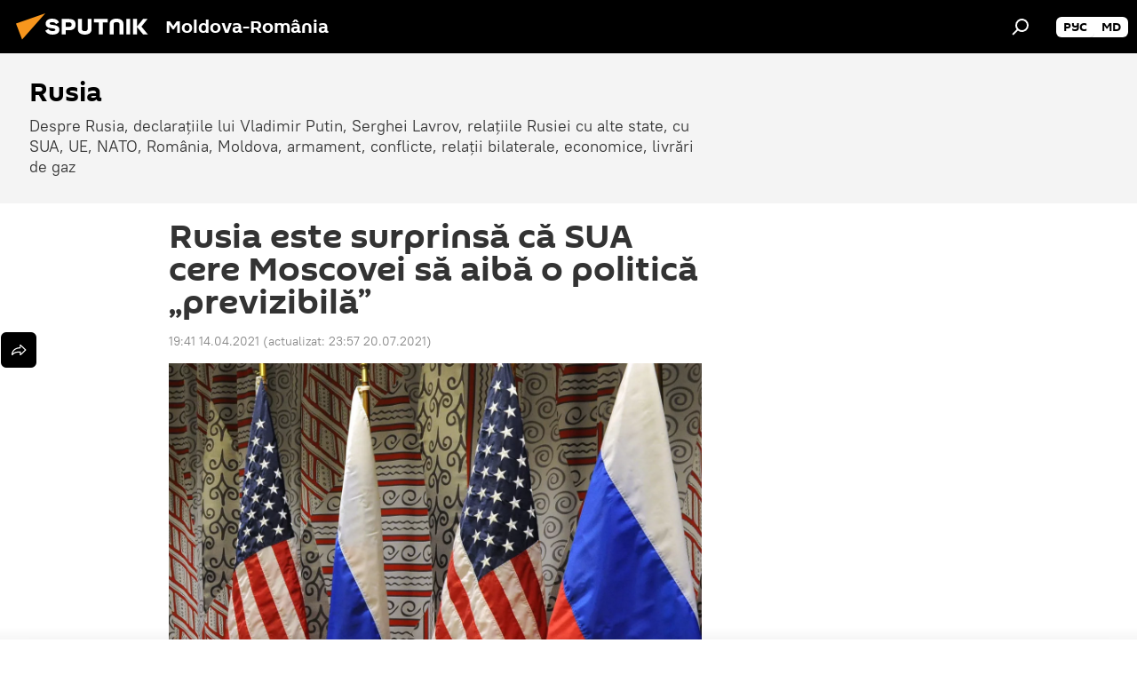

--- FILE ---
content_type: text/html; charset=utf-8
request_url: https://ro.sputniknews.com/20210414/Rusia-este-surprinsa-ca-SUA-cere-Moscovei-sa-aiba-o-politica-previzibila-34381896.html
body_size: 21367
content:
<!DOCTYPE html><html lang="ro" data-lang="ron" data-charset="" dir="ltr"><head prefix="og: http://ogp.me/ns# fb: http://ogp.me/ns/fb# article: http://ogp.me/ns/article#"><title>Rusia este surprinsă că SUA cere Moscovei să aibă o politică „previzibilă” - 14.04.2021, Sputnik Moldova-România</title><meta name="description" content="Moscova a salutat intenţia Washingtonului de a construi relații „stabile”, dar i-a atras atenţia să nu ceară „predictibilitate nici Rusiei, nici oricărei alte... 14.04.2021, Sputnik Moldova-România"><meta name="keywords" content="sua"><meta http-equiv="X-UA-Compatible" content="IE=edge,chrome=1"><meta http-equiv="Content-Type" content="text/html; charset=utf-8"><meta name="robots" content="index, follow, max-image-preview:large"><meta name="viewport" content="width=device-width, initial-scale=1.0, maximum-scale=1.0, user-scalable=yes"><meta name="HandheldFriendly" content="true"><meta name="MobileOptimzied" content="width"><meta name="referrer" content="always"><meta name="format-detection" content="telephone=no"><meta name="format-detection" content="address=no"><link rel="alternate" type="application/rss+xml" href="https://ro.sputniknews.com/export/rss2/archive/index.xml"><link rel="canonical" href="https://ro.sputniknews.com/20210414/Rusia-este-surprinsa-ca-SUA-cere-Moscovei-sa-aiba-o-politica-previzibila-34381896.html"><link rel="preload" as="image" href="https://cdnn1.img.md.sputniknews.com/img/2765/95/27659540_0:111:1403:900_1920x0_80_0_0_db655add5105f3017f29c2ac1356469b.jpg.webp" imagesrcset="https://cdnn1.img.md.sputniknews.com/img/2765/95/27659540_0:111:1403:900_640x0_80_0_0_00a994a5f62cb10ff8e5e230f29ea557.jpg.webp 640w,https://cdnn1.img.md.sputniknews.com/img/2765/95/27659540_0:111:1403:900_1280x0_80_0_0_2815a035c4e4ba307332ec5002bf2bcb.jpg.webp 1280w,https://cdnn1.img.md.sputniknews.com/img/2765/95/27659540_0:111:1403:900_1920x0_80_0_0_db655add5105f3017f29c2ac1356469b.jpg.webp 1920w"><link rel="preconnect" href="https://cdnn1.img.md.sputniknews.com/images/"><link rel="dns-prefetch" href="https://cdnn1.img.md.sputniknews.com/images/"><link rel="alternate" hreflang="ro" href="https://ro.sputniknews.com/20210414/Rusia-este-surprinsa-ca-SUA-cere-Moscovei-sa-aiba-o-politica-previzibila-34381896.html"><link rel="alternate" hreflang="x-default" href="https://ro.sputniknews.com/20210414/Rusia-este-surprinsa-ca-SUA-cere-Moscovei-sa-aiba-o-politica-previzibila-34381896.html"><link rel="apple-touch-icon" sizes="57x57" href="https://cdnn1.img.md.sputniknews.com/i/favicon/favicon-57x57.png"><link rel="apple-touch-icon" sizes="60x60" href="https://cdnn1.img.md.sputniknews.com/i/favicon/favicon-60x60.png"><link rel="apple-touch-icon" sizes="72x72" href="https://cdnn1.img.md.sputniknews.com/i/favicon/favicon-72x72.png"><link rel="apple-touch-icon" sizes="76x76" href="https://cdnn1.img.md.sputniknews.com/i/favicon/favicon-76x76.png"><link rel="apple-touch-icon" sizes="114x114" href="https://cdnn1.img.md.sputniknews.com/i/favicon/favicon-114x114.png"><link rel="apple-touch-icon" sizes="120x120" href="https://cdnn1.img.md.sputniknews.com/i/favicon/favicon-120x120.png"><link rel="apple-touch-icon" sizes="144x144" href="https://cdnn1.img.md.sputniknews.com/i/favicon/favicon-144x144.png"><link rel="apple-touch-icon" sizes="152x152" href="https://cdnn1.img.md.sputniknews.com/i/favicon/favicon-152x152.png"><link rel="apple-touch-icon" sizes="180x180" href="https://cdnn1.img.md.sputniknews.com/i/favicon/favicon-180x180.png"><link rel="icon" type="image/png" sizes="192x192" href="https://cdnn1.img.md.sputniknews.com/i/favicon/favicon-192x192.png"><link rel="icon" type="image/png" sizes="32x32" href="https://cdnn1.img.md.sputniknews.com/i/favicon/favicon-32x32.png"><link rel="icon" type="image/png" sizes="96x96" href="https://cdnn1.img.md.sputniknews.com/i/favicon/favicon-96x96.png"><link rel="icon" type="image/png" sizes="16x16" href="https://cdnn1.img.md.sputniknews.com/i/favicon/favicon-16x16.png"><link rel="manifest" href="/project_data/manifest.json?4"><meta name="msapplication-TileColor" content="#F4F4F4"><meta name="msapplication-TileImage" content="https://cdnn1.img.md.sputniknews.com/i/favicon/favicon-144x144.png"><meta name="theme-color" content="#F4F4F4"><link rel="shortcut icon" href="https://cdnn1.img.md.sputniknews.com/i/favicon/favicon.ico"><meta property="fb:app_id" content="565979577238890"><meta property="fb:pages" content="1244227432255085"><meta name="analytics:lang" content="ron"><meta name="analytics:title" content="Rusia este surprinsă că SUA cere Moscovei să aibă o politică „previzibilă” - 14.04.2021, Sputnik Moldova-România"><meta name="analytics:keyw" content="Rusia, geo_SUA"><meta name="analytics:rubric" content=""><meta name="analytics:tags" content="Rusia, SUA"><meta name="analytics:site_domain" content="ro.sputniknews.com"><meta name="analytics:article_id" content="34381896"><meta name="analytics:url" content="https://ro.sputniknews.com/20210414/Rusia-este-surprinsa-ca-SUA-cere-Moscovei-sa-aiba-o-politica-previzibila-34381896.html"><meta name="analytics:p_ts" content="1618418460"><meta name="analytics:author" content="Doina Crainic"><meta name="analytics:isscroll" content="0"><meta property="og:url" content="https://ro.sputniknews.com/20210414/Rusia-este-surprinsa-ca-SUA-cere-Moscovei-sa-aiba-o-politica-previzibila-34381896.html"><meta property="og:title" content="Rusia este surprinsă că SUA cere Moscovei să aibă o politică „previzibilă”"><meta property="og:description" content="Moscova a salutat intenţia Washingtonului de a construi relații „stabile”, dar i-a atras atenţia să nu ceară „predictibilitate nici Rusiei, nici oricărei alte [ţări]”, SUA fiind „cea mai imprevizibilă”, cu politici contradictorii în mai..."><meta property="og:type" content="article"><meta property="og:site_name" content="Sputnik Moldova-România"><meta property="og:locale" content="ro_MD"><meta property="og:image" content="https://cdnn1.img.md.sputniknews.com/img/2765/95/27659540_0:111:1403:900_2072x0_60_0_0_33998449f8151bd933b7830b0f068968.jpg.webp"><meta name="relap-image" content="https://cdnn1.img.md.sputniknews.com/i/logo/logo-social.png"><meta name="twitter:card" content="summary_large_image"><meta name="twitter:image" content="https://cdnn1.img.md.sputniknews.com/img/2765/95/27659540_0:111:1403:900_2072x0_60_0_0_33998449f8151bd933b7830b0f068968.jpg.webp"><meta property="article:published_time" content="20210414T1941+0300"><meta property="article:modified_time" content="20210720T2357+0300"><meta property="article:author" content="Doina Crainic"><link rel="author" href="https://ro.sputniknews.com/author_crainic_doina/"><meta property="article:section" content="Știri"><meta property="article:tag" content="SUA"><meta name="relap-entity-id" content="34381896"><meta property="fb:pages" content="1244227432255085"><link rel="amphtml" href="https://ro.sputniknews.com/amp/20210414/Rusia-este-surprinsa-ca-SUA-cere-Moscovei-sa-aiba-o-politica-previzibila-34381896.html"><link rel="preload" as="style" onload="this.onload=null;this.rel='stylesheet'" type="text/css" href="https://cdnn1.img.md.sputniknews.com/css/libs/fonts.min.css?911eb65935"><link rel="stylesheet" type="text/css" href="https://cdnn1.img.md.sputniknews.com/css/common.min.css?9149894256"><link rel="stylesheet" type="text/css" href="https://cdnn1.img.md.sputniknews.com/css/article.min.css?913fe17605"><script src="https://cdnn1.img.md.sputniknews.com/min/js/dist/head.js?9c9052ef3"></script><script data-iub-purposes="1">var _paq = _paq || []; (function() {var stackDomain = window.location.hostname.split('.').reverse();var domain = stackDomain[1] + '.' + stackDomain[0];_paq.push(['setCDNMask', new RegExp('cdn(\\w+).img.'+domain)]); _paq.push(['setSiteId', 'sputnik_md']); _paq.push(['trackPageView']); _paq.push(['enableLinkTracking']); var d=document, g=d.createElement('script'), s=d.getElementsByTagName('script')[0]; g.type='text/javascript'; g.defer=true; g.async=true; g.src='//a.sputniknews.com/js/sputnik.js'; s.parentNode.insertBefore(g,s); } )();</script><script type="text/javascript" src="https://cdnn1.img.md.sputniknews.com/min/js/libs/banners/adfx.loader.bind.js?98d724fe2"></script><script>
                (window.yaContextCb = window.yaContextCb || []).push(() => {
                    replaceOriginalAdFoxMethods();
                    window.Ya.adfoxCode.hbCallbacks = window.Ya.adfoxCode.hbCallbacks || [];
                })
            </script><!--В <head> сайта один раз добавьте код загрузчика-->
<script>window.yaContextCb = window.yaContextCb || []</script>
<script src="https://yandex.ru/ads/system/context.js" async></script><script>var endlessScrollFirst = 34381896; var endlessScrollUrl = '/services/article/infinity/'; var endlessScrollAlgorithm = ''; var endlessScrollQueue = [60122689, 60120510, 60073829, 60046531, 60039966, 59980350, 59978923, 59949126, 59946120, 59945929, 59733207, 59686929, 59602564, 59597663, 59573548];</script><script>var endlessScrollFirst = 34381896; var endlessScrollUrl = '/services/article/infinity/'; var endlessScrollAlgorithm = ''; var endlessScrollQueue = [60122689, 60120510, 60073829, 60046531, 60039966, 59980350, 59978923, 59949126, 59946120, 59945929, 59733207, 59686929, 59602564, 59597663, 59573548];</script></head><body id="body" data-ab="a" data-emoji="0" class="site_md m-page-article "><div class="schema_org" itemscope="itemscope" itemtype="https://schema.org/WebSite"><meta itemprop="name" content="Sputnik Moldova-România"><meta itemprop="alternateName" content="Sputnik Moldova-România"><meta itemprop="description" content="Știri de ultimă oră din România și din lume, știri pe surse interne și știri oficiale, externe legate de Rusia, UE, SUA, NATO – pe Sputnik ro"><a itemprop="url" href="https://ro.sputniknews.com" title="Sputnik Moldova-România"> </a><meta itemprop="image" content="https://ro.sputniknews.com/i/logo/logo.png"></div><ul class="schema_org" itemscope="itemscope" itemtype="http://schema.org/BreadcrumbList"><li itemprop="itemListElement" itemscope="itemscope" itemtype="http://schema.org/ListItem"><meta itemprop="name" content="Sputnik Moldova-România"><meta itemprop="position" content="1"><meta itemprop="item" content="https://ro.sputniknews.com"><a itemprop="url" href="https://ro.sputniknews.com" title="Sputnik Moldova-România"> </a></li><li itemprop="itemListElement" itemscope="itemscope" itemtype="http://schema.org/ListItem"><meta itemprop="name" content="Știri"><meta itemprop="position" content="2"><meta itemprop="item" content="https://ro.sputniknews.com/20210414/"><a itemprop="url" href="https://ro.sputniknews.com/20210414/" title="Știri"> </a></li><li itemprop="itemListElement" itemscope="itemscope" itemtype="http://schema.org/ListItem"><meta itemprop="name" content="Rusia este surprinsă că SUA cere Moscovei să aibă o politică „previzibilă”"><meta itemprop="position" content="3"><meta itemprop="item" content="https://ro.sputniknews.com/20210414/Rusia-este-surprinsa-ca-SUA-cere-Moscovei-sa-aiba-o-politica-previzibila-34381896.html"><a itemprop="url" href="https://ro.sputniknews.com/20210414/Rusia-este-surprinsa-ca-SUA-cere-Moscovei-sa-aiba-o-politica-previzibila-34381896.html" title="Rusia este surprinsă că SUA cere Moscovei să aibă o politică „previzibilă”"> </a></li></ul><div class="container"><div class="banner m-before-header m-article-desktop" data-position="article_desktop_header" data-infinity="1"><aside class="banner__content"><iframe class="relap-runtime-iframe" style="position:absolute;top:-9999px;left:-9999px;visibility:hidden;" srcdoc="<script src='https://relap.io/v7/relap.js' data-relap-token='HvaPHeJmpVila25r'></script>"></iframe>

<!--AdFox START-->
<!--riaru-->
<!--Площадка: md.sputniknews.ru / * / *-->
<!--Тип баннера: 100%x-->
<!--Расположение: 38323_r-bn23-х120-desk-->
<div id="adfox_article_desk100_120-1_1"></div>
<script>
    window.yaContextCb.push(()=>{
        Ya.adfoxCode.create({
            ownerId: 249922,
        containerId: 'adfox_article_desk100_120-1_1',
            params: {
                pp: 'bqot',
            ps: 'ckbh',
            p2: 'fluh',
            puid1: '',
            puid2: '',
            puid3: '',
            puid4: 'Rusia:geo_SUA',
            puid5: ''
            }
        })
    })
</script></aside></div><div class="banner m-before-header m-article-mobile" data-position="article_mobile_header" data-infinity="1"><aside class="banner__content"><!--AdFox START-->
<!--riaru-->
<!--Площадка: md.sputniknews.ru / * / *-->
<!--Тип баннера: 100%x-->
<!--Расположение: 38328_r-bn28-х100-mob-->
<div id="adfox_article_mob-1-100-300_1"></div>
<script>
    window.yaContextCb.push(()=>{
        Ya.adfoxCode.create({
            ownerId: 249922,
        containerId: 'adfox_article_mob-1-100-300_1',
            params: {
                pp: 'bqov',
            ps: 'ckbh',
            p2: 'fluh',
            puid1: '',
            puid2: '',
            puid3: '',
            puid4: 'Rusia:geo_SUA',
            puid5: ''
            }
        })
    })
</script></aside></div></div><div class="page" id="page"><div id="alerts"><script type="text/template" id="alertAfterRegisterTemplate">
                    
                        <div class="auth-alert m-hidden" id="alertAfterRegister">
                            <div class="auth-alert__text">
                                <%- data.success_title %> <br />
                                <%- data.success_email_1 %>
                                <span class="m-email"></span>
                                <%- data.success_email_2 %>
                            </div>
                            <div class="auth-alert__btn">
                                <button class="form__btn m-min m-black confirmEmail">
                                    <%- data.send %>
                                </button>
                            </div>
                        </div>
                    
                </script><script type="text/template" id="alertAfterRegisterNotifyTemplate">
                    
                        <div class="auth-alert" id="alertAfterRegisterNotify">
                            <div class="auth-alert__text">
                                <%- data.golink_1 %>
                                <span class="m-email">
                                    <%- user.mail %>
                                </span>
                                <%- data.golink_2 %>
                            </div>
                            <% if (user.registerConfirmCount <= 2 ) {%>
                                <div class="auth-alert__btn">
                                    <button class="form__btn m-min m-black confirmEmail">
                                        <%- data.send %>
                                    </button>
                                </div>
                            <% } %>
                        </div>
                    
                </script></div><div class="anchor" id="anchor"><div class="header " id="header"><div class="m-relative"><div class="container m-header"><div class="header__wrap"><div class="header__name"><div class="header__logo"><a href="/" title="Sputnik Moldova-România"><svg xmlns="http://www.w3.org/2000/svg" width="176" height="44" viewBox="0 0 176 44" fill="none"><path class="chunk_1" fill-rule="evenodd" clip-rule="evenodd" d="M45.8073 18.3817C45.8073 19.5397 47.1661 19.8409 49.3281 20.0417C54.1074 20.4946 56.8251 21.9539 56.8461 25.3743C56.8461 28.7457 54.2802 30.9568 48.9989 30.9568C44.773 30.9568 42.1067 29.1496 41 26.5814L44.4695 24.5688C45.3754 25.9277 46.5334 27.0343 49.4005 27.0343C51.3127 27.0343 52.319 26.4296 52.319 25.5751C52.319 24.5665 51.6139 24.2163 48.3942 23.866C43.7037 23.3617 41.3899 22.0029 41.3899 18.5824C41.3899 15.9675 43.3511 13 48.9359 13C52.9611 13 55.6274 14.8095 56.4305 17.1746L53.1105 19.1358C53.0877 19.1012 53.0646 19.0657 53.041 19.0295C52.4828 18.1733 51.6672 16.9224 48.6744 16.9224C46.914 16.9224 45.8073 17.4758 45.8073 18.3817ZM67.4834 13.3526H59.5918V30.707H64.0279V26.0794H67.4484C72.1179 26.0794 75.0948 24.319 75.0948 19.6401C75.0854 15.3138 72.6199 13.3526 67.4834 13.3526ZM67.4834 22.206H64.0186V17.226H67.4834C69.8975 17.226 70.654 18.0291 70.654 19.6891C70.6587 21.6527 69.6524 22.206 67.4834 22.206ZM88.6994 24.7206C88.6994 26.2289 87.4924 27.0857 85.3794 27.0857C83.3178 27.0857 82.1597 26.2289 82.1597 24.7206V13.3526H77.7236V25.0264C77.7236 28.6477 80.7425 30.9615 85.4704 30.9615C89.9999 30.9615 93.1168 28.8601 93.1168 25.0264V13.3526H88.6808L88.6994 24.7206ZM136.583 13.3526H132.159V30.7023H136.583V13.3526ZM156.097 13.3526L149.215 21.9235L156.45 30.707H151.066L144.276 22.4559V30.707H139.85V13.3526H144.276V21.8021L151.066 13.3526H156.097ZM95.6874 17.226H101.221V30.707H105.648V17.226H111.181V13.3526H95.6874V17.226ZM113.49 18.7342C113.49 15.2134 116.458 13 121.085 13C125.715 13 128.888 15.0616 128.902 18.7342V30.707H124.466V18.935C124.466 17.6789 123.259 16.8734 121.146 16.8734C119.094 16.8734 117.926 17.6789 117.926 18.935V30.707H113.49V18.7342Z" fill="white"></path><path class="chunk_2" d="M41 7L14.8979 36.5862L8 18.431L41 7Z" fill="#F8961D"></path></svg></a></div><div class="header__project"><span class="header__project-title">Moldova-România</span></div></div><div class="header__controls" data-nosnippet=""><div class="share m-header" data-id="34381896" data-url="https://ro.sputniknews.com/20210414/Rusia-este-surprinsa-ca-SUA-cere-Moscovei-sa-aiba-o-politica-previzibila-34381896.html" data-title="Rusia este surprinsă că SUA cere Moscovei să aibă o politică „previzibilă”"></div><div class="header__menu"><span class="header__menu-item" data-modal-open="search"><svg class="svg-icon"><use xmlns:xlink="http://www.w3.org/1999/xlink" xlink:href="/i/sprites/package/inline.svg?63#search"></use></svg></span></div><div class="switcher m-double"><div class="switcher__label"><span class="switcher__title"></span><span class="switcher__icon"><svg class="svg-icon"><use xmlns:xlink="http://www.w3.org/1999/xlink" xlink:href="/i/sprites/package/inline.svg?63#arrowDown"></use></svg></span></div><div class="switcher__dropdown"><div translate="no" class="notranslate"><div class="switcher__list"><a href="https://md.sputniknews.ru/" class="switcher__link"><span class="switcher__project">Sputnik Молдова</span><span class="switcher__abbr" data-abbr="рус">рус</span></a><a href="https://md.sputniknews.com/" class="switcher__link"><span class="switcher__project">Sputnik Moldova</span><span class="switcher__abbr" data-abbr="md">md</span></a></div></div></div></div></div></div></div></div></div></div><script>var GLOBAL = GLOBAL || {}; GLOBAL.translate = {}; GLOBAL.rtl = 0; GLOBAL.lang = "ron"; GLOBAL.design = "md"; GLOBAL.charset = ""; GLOBAL.project = "sputnik_md"; GLOBAL.htmlCache = 1; GLOBAL.translate.search = {}; GLOBAL.translate.search.notFound = "Nu a fost găsit nimic"; GLOBAL.translate.search.stringLenght = "Introduceți mai multe litere pentru căutare"; GLOBAL.www = "https://ro.sputniknews.com"; GLOBAL.seo = {}; GLOBAL.seo.title = ""; GLOBAL.seo.keywords = ""; GLOBAL.seo.description = ""; GLOBAL.sock = {}; GLOBAL.sock.server = "https://cm.sputniknews.com/chat"; GLOBAL.sock.lang = "ron"; GLOBAL.sock.project = "sputnik_md"; GLOBAL.social = {}; GLOBAL.social.fbID = "565979577238890"; GLOBAL.share = [ { name: 'twitter', mobile: false },{ name: 'odnoklassniki', mobile: false },{ name: 'telegram', mobile: false },{ name: 'whatsapp', mobile: false },{ name: 'messenger', mobile: true } ]; GLOBAL.csrf_token = ''; GLOBAL.search = {}; GLOBAL.auth = {}; GLOBAL.auth.status = 'error'; GLOBAL.auth.provider = ''; GLOBAL.auth.twitter = '/id/twitter/request/'; GLOBAL.auth.facebook = '/id/facebook/request/'; GLOBAL.auth.vkontakte = '/id/vkontakte/request/'; GLOBAL.auth.google = '/id/google/request/'; GLOBAL.auth.ok = '/id/ok/request/'; GLOBAL.auth.apple = '/id/apple/request/'; GLOBAL.auth.moderator = ''; GLOBAL.user = {}; GLOBAL.user.id = ""; GLOBAL.user.emailActive = ""; GLOBAL.user.registerConfirmCount = 0; GLOBAL.article = GLOBAL.article || {}; GLOBAL.article.id = 34381896; GLOBAL.article.chat_expired = !!1; GLOBAL.chat = GLOBAL.chat || {}; GLOBAL.chat.show = !!1; GLOBAL.locale = {"convertDate":{"yesterday":"Ieri","hours":{"nominative":"%{s} \u043c\u0438\u043d\u0443\u0442\u0443 \u043d\u0430\u0437\u0430\u0434","genitive":"%{s} \u043c\u0438\u043d\u0443\u0442\u044b \u043d\u0430\u0437\u0430\u0434"},"minutes":{"nominative":"%{s} \u0447\u0430\u0441 \u043d\u0430\u0437\u0430\u0434","genitive":"%{s} \u0447\u0430\u0441\u0430 \u043d\u0430\u0437\u0430\u0434"}},"js_templates":{"unread":"\u041d\u0435\u043f\u0440\u043e\u0447\u0438\u0442\u0430\u043d\u043d\u044b\u0435","you":"\u0412\u044b","author":"\u0430\u0432\u0442\u043e\u0440","report":"\u041f\u043e\u0436\u0430\u043b\u043e\u0432\u0430\u0442\u044c\u0441\u044f","reply":"\u041e\u0442\u0432\u0435\u0442\u0438\u0442\u044c","block":"\u0417\u0430\u0431\u043b\u043e\u043a\u0438\u0440\u043e\u0432\u0430\u0442\u044c","remove":"\u0423\u0434\u0430\u043b\u0438\u0442\u044c","closeall":"\u0417\u0430\u043a\u0440\u044b\u0442\u044c \u0432\u0441\u0435","notifications":"Notificaciones","disable_twelve":"\u041e\u0442\u043a\u043b\u044e\u0447\u0438\u0442\u044c \u043d\u0430 12 \u0447\u0430\u0441\u043e\u0432","new_message":"\u041d\u043e\u0432\u043e\u0435 \u0441\u043e\u043e\u0431\u0449\u0435\u043d\u0438\u0435 \u043e\u0442sputniknews.ru","acc_block":"\u0412\u0430\u0448 \u0430\u043a\u043a\u0430\u0443\u043d\u0442 \u0437\u0430\u0431\u043b\u043e\u043a\u0438\u0440\u043e\u0432\u0430\u043d \u0430\u0434\u043c\u0438\u043d\u0438\u0441\u0442\u0440\u0430\u0442\u043e\u0440\u043e\u043c \u0441\u0430\u0439\u0442\u0430","acc_unblock":"\u0412\u0430\u0448 \u0430\u043a\u043a\u0430\u0443\u043d\u0442 \u0440\u0430\u0437\u0431\u043b\u043e\u043a\u0438\u0440\u043e\u0432\u0430\u043d \u0430\u0434\u043c\u0438\u043d\u0438\u0441\u0442\u0440\u0430\u0442\u043e\u0440\u043e\u043c \u0441\u0430\u0439\u0442\u0430","you_subscribe_1":"\u0412\u044b \u043f\u043e\u0434\u043f\u0438\u0441\u0430\u043d\u044b \u043d\u0430 \u0442\u0435\u043c\u0443 ","you_subscribe_2":"\u0423\u043f\u0440\u0430\u0432\u043b\u044f\u0442\u044c \u0441\u0432\u043e\u0438\u043c\u0438 \u043f\u043e\u0434\u043f\u0438\u0441\u043a\u0430\u043c\u0438 \u0432\u044b \u043c\u043e\u0436\u0435\u0442\u0435 \u0432 \u043b\u0438\u0447\u043d\u043e\u043c \u043a\u0430\u0431\u0438\u043d\u0435\u0442\u0435","you_received_warning_1":"\u0412\u044b \u043f\u043e\u043b\u0443\u0447\u0438\u043b\u0438 ","you_received_warning_2":" \u043f\u0440\u0435\u0434\u0443\u043f\u0440\u0435\u0436\u0434\u0435\u043d\u0438\u0435. \u0423\u0432\u0430\u0436\u0430\u0439\u0442\u0435 \u0434\u0440\u0443\u0433\u0438\u0445 \u0443\u0447\u0430\u0441\u0442\u043d\u0438\u043a\u043e\u0432 \u0438 \u043d\u0435 \u043d\u0430\u0440\u0443\u0448\u0430\u0439\u0442\u0435 \u043f\u0440\u0430\u0432\u0438\u043b\u0430 \u043a\u043e\u043c\u043c\u0435\u043d\u0442\u0438\u0440\u043e\u0432\u0430\u043d\u0438\u044f. \u041f\u043e\u0441\u043b\u0435 \u0442\u0440\u0435\u0442\u044c\u0435\u0433\u043e \u043d\u0430\u0440\u0443\u0448\u0435\u043d\u0438\u044f \u0432\u044b \u0431\u0443\u0434\u0435\u0442\u0435 \u0437\u0430\u0431\u043b\u043e\u043a\u0438\u0440\u043e\u0432\u0430\u043d\u044b \u043d\u0430 12 \u0447\u0430\u0441\u043e\u0432.","block_time":"\u0421\u0440\u043e\u043a \u0431\u043b\u043e\u043a\u0438\u0440\u043e\u0432\u043a\u0438: ","hours":" \u0447\u0430\u0441\u043e\u0432","forever":"\u043d\u0430\u0432\u0441\u0435\u0433\u0434\u0430","feedback":"\u0421\u0432\u044f\u0437\u0430\u0442\u044c\u0441\u044f","my_subscriptions":"\u041c\u043e\u0438 \u043f\u043e\u0434\u043f\u0438\u0441\u043a\u0438","rules":"\u041f\u0440\u0430\u0432\u0438\u043b\u0430 \u043a\u043e\u043c\u043c\u0435\u043d\u0442\u0438\u0440\u043e\u0432\u0430\u043d\u0438\u044f \u043c\u0430\u0442\u0435\u0440\u0438\u0430\u043b\u043e\u0432","chat":"\u0427\u0430\u0442: ","chat_new_messages":"\u041d\u043e\u0432\u044b\u0435 \u0441\u043e\u043e\u0431\u0449\u0435\u043d\u0438\u044f \u0432 \u0447\u0430\u0442\u0435","chat_moder_remove_1":"\u0412\u0430\u0448\u0435 \u0441\u043e\u043e\u0431\u0449\u0435\u043d\u0438\u0435 ","chat_moder_remove_2":" \u0431\u044b\u043b\u043e \u0443\u0434\u0430\u043b\u0435\u043d\u043e \u0430\u0434\u043c\u0438\u043d\u0438\u0441\u0442\u0440\u0430\u0442\u043e\u0440\u043e\u043c","chat_close_time_1":"\u0412 \u0447\u0430\u0442\u0435 \u043d\u0438\u043a\u0442\u043e \u043d\u0435 \u043f\u0438\u0441\u0430\u043b \u0431\u043e\u043b\u044c\u0448\u0435 12 \u0447\u0430\u0441\u043e\u0432, \u043e\u043d \u0437\u0430\u043a\u0440\u043e\u0435\u0442\u0441\u044f \u0447\u0435\u0440\u0435\u0437 ","chat_close_time_2":" \u0447\u0430\u0441\u043e\u0432","chat_new_emoji_1":"\u041d\u043e\u0432\u044b\u0435 \u0440\u0435\u0430\u043a\u0446\u0438\u0438 ","chat_new_emoji_2":" \u0432\u0430\u0448\u0435\u043c\u0443 \u0441\u043e\u043e\u0431\u0449\u0435\u043d\u0438\u044e ","chat_message_reply_1":"\u041d\u0430 \u0432\u0430\u0448 \u043a\u043e\u043c\u043c\u0435\u043d\u0442\u0430\u0440\u0438\u0439 ","chat_message_reply_2":" \u043e\u0442\u0432\u0435\u0442\u0438\u043b \u043f\u043e\u043b\u044c\u0437\u043e\u0432\u0430\u0442\u0435\u043b\u044c ","emoji_1":"\u00cemi place","emoji_2":"Z\u00e2mbet","emoji_3":"Mirare","emoji_4":"Triste\u021be","emoji_5":"Revolt\u0103tor","emoji_6":"Nu-mi place","site_subscribe_podcast":{"success":"\u0421\u043f\u0430\u0441\u0438\u0431\u043e, \u0432\u044b \u043f\u043e\u0434\u043f\u0438\u0441\u0430\u043d\u044b \u043d\u0430 \u0440\u0430\u0441\u0441\u044b\u043b\u043a\u0443! \u041d\u0430\u0441\u0442\u0440\u043e\u0438\u0442\u044c \u0438\u043b\u0438 \u043e\u0442\u043c\u0435\u043d\u0438\u0442\u044c \u043f\u043e\u0434\u043f\u0438\u0441\u043a\u0443 \u043c\u043e\u0436\u043d\u043e \u0432 \u043b\u0438\u0447\u043d\u043e\u043c \u043a\u0430\u0431\u0438\u043d\u0435\u0442\u0435","subscribed":"\u0412\u044b \u0443\u0436\u0435 \u043f\u043e\u0434\u043f\u0438\u0441\u0430\u043d\u044b \u043d\u0430 \u044d\u0442\u0443 \u0440\u0430\u0441\u0441\u044b\u043b\u043a\u0443","error":"\u041f\u0440\u043e\u0438\u0437\u043e\u0448\u043b\u0430 \u043d\u0435\u043f\u0440\u0435\u0434\u0432\u0438\u0434\u0435\u043d\u043d\u0430\u044f \u043e\u0448\u0438\u0431\u043a\u0430. \u041f\u043e\u0436\u0430\u043b\u0443\u0439\u0441\u0442\u0430, \u043f\u043e\u0432\u0442\u043e\u0440\u0438\u0442\u0435 \u043f\u043e\u043f\u044b\u0442\u043a\u0443 \u043f\u043e\u0437\u0436\u0435"}},"smartcaptcha":{"site_key":"ysc1_Zf0zfLRI3tRHYHJpbX6EjjBcG1AhG9LV0dmZQfJu8ba04c1b"}}; GLOBAL = {...GLOBAL, ...{"subscribe":{"email":"Introduce\u021bi adresa de e-mail","button":"Abonare","send":"Mul\u021bumim, v-a fost expediat un e-mail cu link pentru confirmarea abon\u0103rii","subscribe":"Mul\u021bumim, sunte\u021bi abonat la newsletter! Pute\u021bi configura sau anula abonamentul \u00een cabinetul personal","confirm":"Sunte\u021bi deja abonat la acest newsletter","registration":{"@attributes":{"button":"\u0417\u0430\u0440\u0435\u0433\u0438\u0441\u0442\u0440\u0438\u0440\u043e\u0432\u0430\u0442\u044c\u0441\u044f"}},"social":{"@attributes":{"count":"11"},"comment":[{},{}],"item":[{"@attributes":{"type":"yt","title":"YouTube"}},{"@attributes":{"type":"sc","title":"SoundCloud"}},{"@attributes":{"type":"ok","title":"odnoklassniki"}},{"@attributes":{"type":"tw","title":"twitter"}},{"@attributes":{"type":"tam","title":"tamtam"}},{"@attributes":{"type":"vk","title":"vkontakte"}},{"@attributes":{"type":"tg","title":"telegram"}},{"@attributes":{"type":"yd","title":"yandex dzen"}},{"@attributes":{"type":"vb","title":"viber"}}]}}}}; GLOBAL.js = {}; GLOBAL.js.videoplayer = "https://cdnn1.img.md.sputniknews.com/min/js/dist/videoplayer.js?9651130d6"; GLOBAL.userpic = "/userpic/"; GLOBAL.gmt = ""; GLOBAL.tz = "+0200"; GLOBAL.projectList = [ { title: 'Internațional', country: [ { title: 'Engleză', url: 'https://sputnikglobe.com', flag: 'flags-INT', lang: 'International', lang2: 'English' }, ] }, { title: 'Orientul Mijlociu', country: [ { title: 'Arabă', url: 'https://sarabic.ae/', flag: 'flags-INT', lang: 'Sputnik عربي', lang2: 'Arabic' }, { title: 'Turcă', url: 'https://anlatilaninotesi.com.tr/', flag: 'flags-TUR', lang: 'Türkiye', lang2: 'Türkçe' }, { title: 'Farsi', url: 'https://spnfa.ir/', flag: 'flags-INT', lang: 'Sputnik ایران', lang2: 'Persian' }, { title: 'Dari', url: 'https://sputnik.af/', flag: 'flags-INT', lang: 'Sputnik افغانستان', lang2: 'Dari' }, ] }, { title: 'America Latină', country: [ { title: 'Spaniolă', url: 'https://noticiaslatam.lat/', flag: 'flags-INT', lang: 'Mundo', lang2: 'Español' }, { title: 'Portugheză', url: 'https://noticiabrasil.net.br/', flag: 'flags-BRA', lang: 'Brasil', lang2: 'Português' }, ] }, { title: 'Asia de Sud', country: [ { title: 'Hindi', url: 'https://hindi.sputniknews.in', flag: 'flags-IND', lang: 'भारत', lang2: 'हिंदी' }, { title: 'Engleză', url: 'https://sputniknews.in', flag: 'flags-IND', lang: 'India', lang2: 'English' }, ] }, { title: 'Asia de Est și de Sud-Est', country: [ { title: 'Vietnameză', url: 'https://kevesko.vn/', flag: 'flags-VNM', lang: 'Việt Nam', lang2: 'Tiếng Việt' }, { title: 'Japoneză', url: 'https://sputniknews.jp/', flag: 'flags-JPN', lang: '日本', lang2: '日本語' }, { title: 'Chineză', url: 'https://sputniknews.cn/', flag: 'flags-CHN', lang: '中国', lang2: '中文' }, ] }, { title: 'Asia Centrală', country: [ { title: 'Cazahă', url: 'https://sputnik.kz/', flag: 'flags-KAZ', lang: 'Қазақстан', lang2: 'Қазақ тілі' }, { title: 'Kirghiză', url: 'https://sputnik.kg/', flag: 'flags-KGZ', lang: 'Кыргызстан', lang2: 'Кыргызча' }, { title: 'Uzbecă', url: 'https://oz.sputniknews.uz/', flag: 'flags-UZB', lang: 'Oʻzbekiston', lang2: 'Ўзбекча' }, { title: 'Tadjică', url: 'https://sputnik.tj/', flag: 'flags-TJK', lang: 'Тоҷикистон', lang2: 'Тоҷикӣ' }, ] }, { title: 'Africa', country: [ { title: 'Franceză', url: 'https://fr.sputniknews.africa/', flag: 'flags-INT', lang: 'Afrique', lang2: 'Français' }, { title: 'Engleză', url: 'https://en.sputniknews.africa', flag: 'flags-INT', lang: 'Africa', lang2: 'English' }, ] }, { title: 'Caucaz', country: [ { title: 'Armeană', url: 'https://arm.sputniknews.ru/', flag: 'flags-ARM', lang: 'Արմենիա', lang2: 'Հայերեն' }, { title: 'Abhază', url: 'https://sputnik-abkhazia.info/', flag: 'flags-ABH', lang: 'Аҧсны', lang2: 'Аҧсышәала' }, { title: 'Osetă', url: 'https://sputnik-ossetia.com/', flag: 'flags-OST', lang: 'Хуссар Ирыстон', lang2: 'Иронау' }, { title: 'Georgiană', url: 'https://sputnik-georgia.com/', flag: 'flags-GEO', lang: 'საქართველო', lang2: 'ქართული' }, { title: 'Azeră', url: 'https://sputnik.az/', flag: 'flags-AZE', lang: 'Azərbaycan', lang2: 'Аzərbaycanca' }, ] }, { title: 'Europa', country: [ { title: 'Sârbă', url: 'https://sputnikportal.rs/', flag: 'flags-SRB', lang: 'Србиjа', lang2: 'Српски' }, { title: 'Rusă', url: 'https://lv.sputniknews.ru/', flag: 'flags-LVA', lang: 'Latvija', lang2: 'Русский' }, { title: 'Rusă', url: 'https://lt.sputniknews.ru/', flag: 'flags-LTU', lang: 'Lietuva', lang2: 'Русский' }, { title: 'Moldovenească', url: 'https://md.sputniknews.com/', flag: 'flags-MDA', lang: 'Moldova', lang2: 'Moldovenească' }, { title: 'Belarusă', url: 'https://bel.sputnik.by/', flag: 'flags-BLR', lang: 'Беларусь', lang2: 'Беларускi' } ] }, ];</script><div class="wrapper" id="endless" data-infinity-max-count="2"><div class="endless__item " data-infinity="1" data-supertag="1" data-remove-fat="0" data-advertisement-project="0" data-remove-advertisement="0" data-id="34381896" data-date="20210414" data-endless="1" data-domain="ro.sputniknews.com" data-project="sputnik_md" data-url="/20210414/Rusia-este-surprinsa-ca-SUA-cere-Moscovei-sa-aiba-o-politica-previzibila-34381896.html" data-full-url="https://ro.sputniknews.com/20210414/Rusia-este-surprinsa-ca-SUA-cere-Moscovei-sa-aiba-o-politica-previzibila-34381896.html" data-title="Rusia este surprinsă că SUA cere Moscovei să aibă o politică „previzibilă”" data-published="2021-04-14T19:41+0300" data-text-length="0" data-keywords="sua" data-author="Doina Crainic" data-analytics-keyw="geo_SUA" data-analytics-rubric="" data-analytics-tags="Rusia, SUA" data-article-show="" data-chat-expired="" data-pts="1618418460" data-article-type="article" data-is-scroll="1" data-head-title="Rusia este surprinsă că SUA cere Moscovei să aibă o politică „previzibilă” - Sputnik Moldova-România, 14.04.2021"><a href="/Rusia/" class="container article__supertag-header m-Rusia " title="Rusia"><div class="article__supertag-header-align"><div class="article__supertag-header-title">Rusia</div><div class="article__supertag-header-announce">Despre Rusia, declarațiile lui Vladimir Putin, Serghei Lavrov, relațiile Rusiei cu alte state, cu SUA, UE, NATO, România, Moldova, armament, conflicte, relații bilaterale, economice, livrări de gaz</div></div></a><div class="container m-content"><div class="layout"><div class="article "><div class="article__meta" itemscope="" itemtype="https://schema.org/Article"><div itemprop="mainEntityOfPage">https://ro.sputniknews.com/20210414/Rusia-este-surprinsa-ca-SUA-cere-Moscovei-sa-aiba-o-politica-previzibila-34381896.html</div><a itemprop="url" href="https://ro.sputniknews.com/20210414/Rusia-este-surprinsa-ca-SUA-cere-Moscovei-sa-aiba-o-politica-previzibila-34381896.html" title="Rusia este surprinsă că SUA cere Moscovei să aibă o politică „previzibilă”"></a><div itemprop="headline">Rusia este surprinsă că SUA cere Moscovei să aibă o politică „previzibilă”</div><div itemprop="name">Rusia este surprinsă că SUA cere Moscovei să aibă o politică „previzibilă”</div><div itemprop="alternateName">Sputnik Moldova-România</div><div itemprop="description">Moscova a salutat intenţia Washingtonului de a construi relații „stabile”, dar i-a atras atenţia să nu ceară „predictibilitate nici Rusiei, nici oricărei alte... 14.04.2021, Sputnik Moldova-România</div><div itemprop="datePublished">2021-04-14T19:41+0300</div><div itemprop="dateCreated">2021-04-14T19:41+0300</div><div itemprop="dateModified">2021-07-20T23:57+0300</div><div itemprop="associatedMedia">https://cdnn1.img.md.sputniknews.com/img/2765/95/27659540_0:111:1403:900_1920x0_80_0_0_db655add5105f3017f29c2ac1356469b.jpg.webp</div><div itemprop="contentLocation">sua</div><div itemprop="copyrightHolder" itemscope="" itemtype="http://schema.org/Organization"><div itemprop="name">Sputnik Moldova-România</div><a itemprop="url" href="https://ro.sputniknews.com" title="Sputnik Moldova-România"> </a><div itemprop="email">media@sputniknews.com</div><div itemprop="telephone">+74956456601</div><div itemprop="legalName">MIA „Rossiya Segodnya“</div><div itemprop="logo" itemscope="" itemtype="https://schema.org/ImageObject"><a itemprop="url" href="https://ro.sputniknews.com/i/logo/logo.png" title="Sputnik Moldova-România"> </a><a itemprop="contentUrl" href="https://ro.sputniknews.com/i/logo/logo.png" title="Sputnik Moldova-România"> </a><div itemprop="width">252</div><div itemprop="height">60</div></div></div><div itemprop="copyrightYear">2021</div><div itemprop="creator" itemscope="" itemtype="http://schema.org/Person"><div itemprop="name">Doina Crainic</div><a itemprop="url" href="https://ro.sputniknews.com/author_crainic_doina/"> </a></div><div itemprop="editor" itemscope="" itemtype="http://schema.org/Person"><div itemprop="name">Doina Crainic</div><a itemprop="url" href="https://ro.sputniknews.com/author_crainic_doina/"> </a></div><div itemprop="genre">Știri</div><div itemprop="inLanguage">ro_MD</div><div itemprop="sourceOrganization" itemscope="" itemtype="http://schema.org/Organization"><div itemprop="name">Sputnik Moldova-România</div><a itemprop="url" href="https://ro.sputniknews.com" title="Sputnik Moldova-România"> </a><div itemprop="email">media@sputniknews.com</div><div itemprop="telephone">+74956456601</div><div itemprop="legalName">MIA „Rossiya Segodnya“</div><div itemprop="logo" itemscope="" itemtype="https://schema.org/ImageObject"><a itemprop="url" href="https://ro.sputniknews.com/i/logo/logo.png" title="Sputnik Moldova-România"> </a><a itemprop="contentUrl" href="https://ro.sputniknews.com/i/logo/logo.png" title="Sputnik Moldova-România"> </a><div itemprop="width">252</div><div itemprop="height">60</div></div></div><div itemprop="image" itemscope="" itemtype="https://schema.org/ImageObject"><a itemprop="url" href="https://cdnn1.img.md.sputniknews.com/img/2765/95/27659540_0:111:1403:900_1920x0_80_0_0_db655add5105f3017f29c2ac1356469b.jpg.webp" title="Флаги России и США"></a><a itemprop="contentUrl" href="https://cdnn1.img.md.sputniknews.com/img/2765/95/27659540_0:111:1403:900_1920x0_80_0_0_db655add5105f3017f29c2ac1356469b.jpg.webp" title="Флаги России и США"></a><div itemprop="width">1920</div><div itemprop="height">1080</div><div itemprop="representativeOfPage">true</div></div><a itemprop="thumbnailUrl" href="https://cdnn1.img.md.sputniknews.com/img/2765/95/27659540_0:111:1403:900_1920x0_80_0_0_db655add5105f3017f29c2ac1356469b.jpg.webp"></a><div itemprop="image" itemscope="" itemtype="https://schema.org/ImageObject"><a itemprop="url" href="https://cdnn1.img.md.sputniknews.com/img/2765/95/27659540_29:0:1374:1009_1920x0_80_0_0_81768b8ad13f3c57b5c55d66305538e7.jpg.webp" title="Флаги России и США"></a><a itemprop="contentUrl" href="https://cdnn1.img.md.sputniknews.com/img/2765/95/27659540_29:0:1374:1009_1920x0_80_0_0_81768b8ad13f3c57b5c55d66305538e7.jpg.webp" title="Флаги России и США"></a><div itemprop="width">1920</div><div itemprop="height">1440</div><div itemprop="representativeOfPage">true</div></div><a itemprop="thumbnailUrl" href="https://cdnn1.img.md.sputniknews.com/img/2765/95/27659540_29:0:1374:1009_1920x0_80_0_0_81768b8ad13f3c57b5c55d66305538e7.jpg.webp">https://cdnn1.img.md.sputniknews.com/img/2765/95/27659540_29:0:1374:1009_1920x0_80_0_0_81768b8ad13f3c57b5c55d66305538e7.jpg.webp</a><div itemprop="image" itemscope="" itemtype="https://schema.org/ImageObject"><a itemprop="url" href="https://cdnn1.img.md.sputniknews.com/img/2765/95/27659540_197:0:1206:1009_1920x0_80_0_0_09a2216ca0ba634fc0cbfced2bb13a3f.jpg.webp" title="Флаги России и США"></a><a itemprop="contentUrl" href="https://cdnn1.img.md.sputniknews.com/img/2765/95/27659540_197:0:1206:1009_1920x0_80_0_0_09a2216ca0ba634fc0cbfced2bb13a3f.jpg.webp" title="Флаги России и США"></a><div itemprop="width">1920</div><div itemprop="height">1920</div><div itemprop="representativeOfPage">true</div></div><a itemprop="thumbnailUrl" href="https://cdnn1.img.md.sputniknews.com/img/2765/95/27659540_197:0:1206:1009_1920x0_80_0_0_09a2216ca0ba634fc0cbfced2bb13a3f.jpg.webp" title="Флаги России и США"></a><div itemprop="publisher" itemscope="" itemtype="http://schema.org/Organization"><div itemprop="name">Sputnik Moldova-România</div><a itemprop="url" href="https://ro.sputniknews.com" title="Sputnik Moldova-România"> </a><div itemprop="email">media@sputniknews.com</div><div itemprop="telephone">+74956456601</div><div itemprop="legalName">MIA „Rossiya Segodnya“</div><div itemprop="logo" itemscope="" itemtype="https://schema.org/ImageObject"><a itemprop="url" href="https://ro.sputniknews.com/i/logo/logo.png" title="Sputnik Moldova-România"> </a><a itemprop="contentUrl" href="https://ro.sputniknews.com/i/logo/logo.png" title="Sputnik Moldova-România"> </a><div itemprop="width">252</div><div itemprop="height">60</div></div></div><div itemprop="author" itemscope="" itemtype="http://schema.org/Person"><div itemprop="name">Doina Crainic</div><a itemprop="url" href="https://ro.sputniknews.com/author_crainic_doina/"> </a></div><div itemprop="keywords">sua</div><div itemprop="about" itemscope="" itemtype="https://schema.org/Thing"><div itemprop="name">sua</div></div></div><div class="article__header"><h1 class="article__title">Rusia este surprinsă că SUA cere Moscovei să aibă o politică „previzibilă”</h1><div class="article__info " data-nosnippet=""><div class="article__info-date"><a href="/20210414/" class="" title="Arhiva știrilor" data-unixtime="1618418460">19:41 14.04.2021</a> <span class="article__info-date-modified " data-unixtime="1626814629"> (actualizat: <span class="date">23:57 20.07.2021</span>)</span></div><div class="article__view" data-id="34381896"></div></div><div class="article__announce"><div class="media" data-media-tipe="ar16x9"><div class="media__size"><div class="photoview__open" data-photoview-group="34381896" data-photoview-src="https://cdnn1.img.md.sputniknews.com/img/2765/95/27659540_0:0:1403:1009_1440x900_80_0_1_a6020820a8140a56bfad056339ef99e5.jpg.webp?source-sid=rian_photo" data-photoview-image-id="27659512" data-photoview-sharelink="https://ro.sputniknews.com/20210414/Rusia-este-surprinsa-ca-SUA-cere-Moscovei-sa-aiba-o-politica-previzibila-34381896.html?share-img=27659512"><noindex><div class="photoview__open-info"><span class="photoview__copyright">© Sputnik / Michael Klimentyev</span><span class="photoview__ext-link"></span><span class="photoview__desc-text">Флаги России и США</span></div></noindex><img media-type="ar16x9" data-source-sid="rian_photo" alt="Флаги России и США - Sputnik Moldova-România, 1920, 14.04.2021" title="Флаги России и США" src="https://cdnn1.img.md.sputniknews.com/img/2765/95/27659540_0:111:1403:900_1920x0_80_0_0_db655add5105f3017f29c2ac1356469b.jpg.webp" decoding="async" width="1920" height="1080" srcset="https://cdnn1.img.md.sputniknews.com/img/2765/95/27659540_0:111:1403:900_640x0_80_0_0_00a994a5f62cb10ff8e5e230f29ea557.jpg.webp 640w,https://cdnn1.img.md.sputniknews.com/img/2765/95/27659540_0:111:1403:900_1280x0_80_0_0_2815a035c4e4ba307332ec5002bf2bcb.jpg.webp 1280w,https://cdnn1.img.md.sputniknews.com/img/2765/95/27659540_0:111:1403:900_1920x0_80_0_0_db655add5105f3017f29c2ac1356469b.jpg.webp 1920w"><script type="application/ld+json">
                    {
                        "@context": "http://schema.org",
                        "@type": "ImageObject",
                        "url": "https://cdnn1.img.md.sputniknews.com/img/2765/95/27659540_0:111:1403:900_640x0_80_0_0_00a994a5f62cb10ff8e5e230f29ea557.jpg.webp",
                        
                            "thumbnail": [
                                
                                    {
                                        "@type": "ImageObject",
                                        "url": "https://cdnn1.img.md.sputniknews.com/img/2765/95/27659540_0:111:1403:900_640x0_80_0_0_00a994a5f62cb10ff8e5e230f29ea557.jpg.webp",
                                        "image": "https://cdnn1.img.md.sputniknews.com/img/2765/95/27659540_0:111:1403:900_640x0_80_0_0_00a994a5f62cb10ff8e5e230f29ea557.jpg.webp"
                                    },
                                    {
                                        "@type": "ImageObject",
                                        "url": "https://cdnn1.img.md.sputniknews.com/img/2765/95/27659540_29:0:1374:1009_640x0_80_0_0_d64abb9587fd087185d33e0422355246.jpg.webp",
                                        "image": "https://cdnn1.img.md.sputniknews.com/img/2765/95/27659540_29:0:1374:1009_640x0_80_0_0_d64abb9587fd087185d33e0422355246.jpg.webp"
                                    },
                                    {
                                        "@type": "ImageObject",
                                        "url": "https://cdnn1.img.md.sputniknews.com/img/2765/95/27659540_197:0:1206:1009_640x0_80_0_0_99e6024589146dff11348590f032176d.jpg.webp",
                                        "image": "https://cdnn1.img.md.sputniknews.com/img/2765/95/27659540_197:0:1206:1009_640x0_80_0_0_99e6024589146dff11348590f032176d.jpg.webp"
                                    }
                                
                            ],
                        
                        "width": 640,
                            "height": 360
                    }
                </script><script type="application/ld+json">
                    {
                        "@context": "http://schema.org",
                        "@type": "ImageObject",
                        "url": "https://cdnn1.img.md.sputniknews.com/img/2765/95/27659540_0:111:1403:900_1280x0_80_0_0_2815a035c4e4ba307332ec5002bf2bcb.jpg.webp",
                        
                            "thumbnail": [
                                
                                    {
                                        "@type": "ImageObject",
                                        "url": "https://cdnn1.img.md.sputniknews.com/img/2765/95/27659540_0:111:1403:900_1280x0_80_0_0_2815a035c4e4ba307332ec5002bf2bcb.jpg.webp",
                                        "image": "https://cdnn1.img.md.sputniknews.com/img/2765/95/27659540_0:111:1403:900_1280x0_80_0_0_2815a035c4e4ba307332ec5002bf2bcb.jpg.webp"
                                    },
                                    {
                                        "@type": "ImageObject",
                                        "url": "https://cdnn1.img.md.sputniknews.com/img/2765/95/27659540_29:0:1374:1009_1280x0_80_0_0_de12d7dd4174a3480e5a7c08bf517dae.jpg.webp",
                                        "image": "https://cdnn1.img.md.sputniknews.com/img/2765/95/27659540_29:0:1374:1009_1280x0_80_0_0_de12d7dd4174a3480e5a7c08bf517dae.jpg.webp"
                                    },
                                    {
                                        "@type": "ImageObject",
                                        "url": "https://cdnn1.img.md.sputniknews.com/img/2765/95/27659540_197:0:1206:1009_1280x0_80_0_0_7f3c15c2b25f0a45c9b9a827fa1e7180.jpg.webp",
                                        "image": "https://cdnn1.img.md.sputniknews.com/img/2765/95/27659540_197:0:1206:1009_1280x0_80_0_0_7f3c15c2b25f0a45c9b9a827fa1e7180.jpg.webp"
                                    }
                                
                            ],
                        
                        "width": 1280,
                            "height": 720
                    }
                </script><script type="application/ld+json">
                    {
                        "@context": "http://schema.org",
                        "@type": "ImageObject",
                        "url": "https://cdnn1.img.md.sputniknews.com/img/2765/95/27659540_0:111:1403:900_1920x0_80_0_0_db655add5105f3017f29c2ac1356469b.jpg.webp",
                        
                            "thumbnail": [
                                
                                    {
                                        "@type": "ImageObject",
                                        "url": "https://cdnn1.img.md.sputniknews.com/img/2765/95/27659540_0:111:1403:900_1920x0_80_0_0_db655add5105f3017f29c2ac1356469b.jpg.webp",
                                        "image": "https://cdnn1.img.md.sputniknews.com/img/2765/95/27659540_0:111:1403:900_1920x0_80_0_0_db655add5105f3017f29c2ac1356469b.jpg.webp"
                                    },
                                    {
                                        "@type": "ImageObject",
                                        "url": "https://cdnn1.img.md.sputniknews.com/img/2765/95/27659540_29:0:1374:1009_1920x0_80_0_0_81768b8ad13f3c57b5c55d66305538e7.jpg.webp",
                                        "image": "https://cdnn1.img.md.sputniknews.com/img/2765/95/27659540_29:0:1374:1009_1920x0_80_0_0_81768b8ad13f3c57b5c55d66305538e7.jpg.webp"
                                    },
                                    {
                                        "@type": "ImageObject",
                                        "url": "https://cdnn1.img.md.sputniknews.com/img/2765/95/27659540_197:0:1206:1009_1920x0_80_0_0_09a2216ca0ba634fc0cbfced2bb13a3f.jpg.webp",
                                        "image": "https://cdnn1.img.md.sputniknews.com/img/2765/95/27659540_197:0:1206:1009_1920x0_80_0_0_09a2216ca0ba634fc0cbfced2bb13a3f.jpg.webp"
                                    }
                                
                            ],
                        
                        "width": 1920,
                            "height": 1080
                    }
                </script></div></div><div class="media__copyright " data-nosnippet=""><div class="media__copyright-item m-copyright">© Sputnik / Michael Klimentyev</div></div></div></div><div class="article__news-services-subscribe" data-modal-open="subscribe"><span class="article__news-services-subscribe-label">Abonare</span><ul class="article__news-services-subscribe-list"><li class="article__news-services-subscribe-item social-service" title="OK" data-name="odnoklassniki"><svg class="svg-icon"><use xmlns:xlink="http://www.w3.org/1999/xlink" xlink:href="/i/sprites/package/inline.svg?63#odnoklassniki"></use></svg></li></ul></div><div class="article__author"><div class="article__author-item"><div class="article__author-wrapper"><div class="article__author-info"><div class="article__author-name">Doina Crainic</div><div class="article__author-links"><a class="m-color-main" href="/author_crainic_doina/" title="Materialele autorului">Materialele autorului</a></div></div></div></div></div><div class="article__announce-text">Moscova a salutat intenţia Washingtonului de a construi relații „stabile”, dar i-a atras atenţia să nu ceară „predictibilitate nici Rusiei, nici oricărei alte [ţări]”, SUA fiind „cea mai imprevizibilă”, cu politici contradictorii în mai multe domenii.</div></div><div class="article__body"><div class="article__block" data-type="text"><div class="article__text"><p class=""><strong>BUCUREŞTI, 14 apr – Sputnik.</strong> Joe Biden a propus, pe 13 aprilie, omologului său rus Vladimir Putin organizarea unei reuniuni la nivel înalt „într-o țară terță” în „următoarele luni” pentru a „construi o relație stabilă și previzibilă cu Rusia”, au anunțat serviciile de presă ale celor doi lideri de stat.</p>
<p class="">„Vor trebui dezvoltate proiecte. Scopul este, desigur, să fim oneşti acolo unde există domenii în care nu suntem de acord și avem îngrijorări, dar și să lucrăm împreună în domenii în care există interes reciproc”, a declarat purtătoarea de cuvânt a Casei Albe, Jen Psaki, referindu-se la Iran și la controlul armelor ca exemple.</p>
<h3>Reacția Moscovei</div></div><div class="article__block" data-type="article" data-article="main-photo"><div class="article__article m-image"><a href="/20210414/Biden-si-Putin-se-vor-intalni-la-Viena-34378862.html" class="article__article-image" inject-number="" inject-position="" title="Biden și Putin se vor întâlni la Viena?"><img media-type="s1000x440" data-source-sid="ap_photo" alt="Vladimir Putin și Joe Biden - Sputnik Moldova-România, 1920, 14.04.2021" title="Vladimir Putin și Joe Biden" class=" lazyload" src="https://cdnn1.img.md.sputniknews.com/img/07e4/0c/0f/32894270_0:43:2379:1089_1920x0_80_0_0_613b7ddd413d9168164ed76cae964990.jpg.webp" srcset="data:image/svg+xml,%3Csvg%20xmlns=%22http://www.w3.org/2000/svg%22%20width=%221920%22%20height=%22844%22%3E%3C/svg%3E 100w" decoding="async" width="1920" height="844" data-srcset="https://cdnn1.img.md.sputniknews.com/img/07e4/0c/0f/32894270_0:43:2379:1089_640x0_80_0_0_508275b79e9c5de3af30d2598bb3056b.jpg.webp 640w,https://cdnn1.img.md.sputniknews.com/img/07e4/0c/0f/32894270_0:43:2379:1089_1280x0_80_0_0_219098c0579b3c9344fdeafcff616d83.jpg.webp 1280w,https://cdnn1.img.md.sputniknews.com/img/07e4/0c/0f/32894270_0:43:2379:1089_1920x0_80_0_0_613b7ddd413d9168164ed76cae964990.jpg.webp 1920w"><script type="application/ld+json">
                    {
                        "@context": "http://schema.org",
                        "@type": "ImageObject",
                        "url": "https://cdnn1.img.md.sputniknews.com/img/07e4/0c/0f/32894270_0:43:2379:1089_640x0_80_0_0_508275b79e9c5de3af30d2598bb3056b.jpg.webp",
                        
                            "thumbnail": [
                                
                                    {
                                        "@type": "ImageObject",
                                        "url": "https://cdnn1.img.md.sputniknews.com/img/07e4/0c/0f/32894270_0:0:2379:1345_640x0_80_0_0_fb0c86d6e2e9eaa74bb2c18d6ecf143a.jpg.webp",
                                        "image": "https://cdnn1.img.md.sputniknews.com/img/07e4/0c/0f/32894270_0:0:2379:1345_640x0_80_0_0_fb0c86d6e2e9eaa74bb2c18d6ecf143a.jpg.webp"
                                    },
                                    {
                                        "@type": "ImageObject",
                                        "url": "https://cdnn1.img.md.sputniknews.com/img/07e4/0c/0f/32894270_0:0:2379:1495_640x0_80_0_0_31c7c3ae491d78f0405a9b20c6dc65d2.jpg.webp",
                                        "image": "https://cdnn1.img.md.sputniknews.com/img/07e4/0c/0f/32894270_0:0:2379:1495_640x0_80_0_0_31c7c3ae491d78f0405a9b20c6dc65d2.jpg.webp"
                                    },
                                    {
                                        "@type": "ImageObject",
                                        "url": "https://cdnn1.img.md.sputniknews.com/img/07e4/0c/0f/32894270_35:0:1897:2048_640x0_80_0_0_90c8da443bb211bd99a6a7ca39ef4ebd.jpg.webp",
                                        "image": "https://cdnn1.img.md.sputniknews.com/img/07e4/0c/0f/32894270_35:0:1897:2048_640x0_80_0_0_90c8da443bb211bd99a6a7ca39ef4ebd.jpg.webp"
                                    }
                                
                            ],
                        
                        "width": 640,
                            "height": 281
                    }
                </script><script type="application/ld+json">
                    {
                        "@context": "http://schema.org",
                        "@type": "ImageObject",
                        "url": "https://cdnn1.img.md.sputniknews.com/img/07e4/0c/0f/32894270_0:43:2379:1089_1280x0_80_0_0_219098c0579b3c9344fdeafcff616d83.jpg.webp",
                        
                            "thumbnail": [
                                
                                    {
                                        "@type": "ImageObject",
                                        "url": "https://cdnn1.img.md.sputniknews.com/img/07e4/0c/0f/32894270_0:0:2379:1345_1280x0_80_0_0_6504749b5a78a5f7dfb0023d7f9c892a.jpg.webp",
                                        "image": "https://cdnn1.img.md.sputniknews.com/img/07e4/0c/0f/32894270_0:0:2379:1345_1280x0_80_0_0_6504749b5a78a5f7dfb0023d7f9c892a.jpg.webp"
                                    },
                                    {
                                        "@type": "ImageObject",
                                        "url": "https://cdnn1.img.md.sputniknews.com/img/07e4/0c/0f/32894270_0:0:2379:1495_1280x0_80_0_0_c8410b70a9ebb2fa17bbcb881b8affc7.jpg.webp",
                                        "image": "https://cdnn1.img.md.sputniknews.com/img/07e4/0c/0f/32894270_0:0:2379:1495_1280x0_80_0_0_c8410b70a9ebb2fa17bbcb881b8affc7.jpg.webp"
                                    },
                                    {
                                        "@type": "ImageObject",
                                        "url": "https://cdnn1.img.md.sputniknews.com/img/07e4/0c/0f/32894270_35:0:1897:2048_1280x0_80_0_0_aaeed4994e015fe744e5473dd04a88c3.jpg.webp",
                                        "image": "https://cdnn1.img.md.sputniknews.com/img/07e4/0c/0f/32894270_35:0:1897:2048_1280x0_80_0_0_aaeed4994e015fe744e5473dd04a88c3.jpg.webp"
                                    }
                                
                            ],
                        
                        "width": 1280,
                            "height": 563
                    }
                </script><script type="application/ld+json">
                    {
                        "@context": "http://schema.org",
                        "@type": "ImageObject",
                        "url": "https://cdnn1.img.md.sputniknews.com/img/07e4/0c/0f/32894270_0:43:2379:1089_1920x0_80_0_0_613b7ddd413d9168164ed76cae964990.jpg.webp",
                        
                            "thumbnail": [
                                
                                    {
                                        "@type": "ImageObject",
                                        "url": "https://cdnn1.img.md.sputniknews.com/img/07e4/0c/0f/32894270_0:0:2379:1345_1920x0_80_0_0_56e403a4b11dfb9f7e78f4dd9d2b9b76.jpg.webp",
                                        "image": "https://cdnn1.img.md.sputniknews.com/img/07e4/0c/0f/32894270_0:0:2379:1345_1920x0_80_0_0_56e403a4b11dfb9f7e78f4dd9d2b9b76.jpg.webp"
                                    },
                                    {
                                        "@type": "ImageObject",
                                        "url": "https://cdnn1.img.md.sputniknews.com/img/07e4/0c/0f/32894270_0:0:2379:1495_1920x0_80_0_0_7ab8cf457d71d441c300e90c0c31f199.jpg.webp",
                                        "image": "https://cdnn1.img.md.sputniknews.com/img/07e4/0c/0f/32894270_0:0:2379:1495_1920x0_80_0_0_7ab8cf457d71d441c300e90c0c31f199.jpg.webp"
                                    },
                                    {
                                        "@type": "ImageObject",
                                        "url": "https://cdnn1.img.md.sputniknews.com/img/07e4/0c/0f/32894270_35:0:1897:2048_1920x0_80_0_0_9a4699205030efe7a8c860d20e776aa6.jpg.webp",
                                        "image": "https://cdnn1.img.md.sputniknews.com/img/07e4/0c/0f/32894270_35:0:1897:2048_1920x0_80_0_0_9a4699205030efe7a8c860d20e776aa6.jpg.webp"
                                    }
                                
                            ],
                        
                        "width": 1920,
                            "height": 844
                    }
                </script></a><div class="article__article-desc"><div class="article__article-rubric"><a href="/Rusia/" title="Rusia">Rusia</a></div><a href="/20210414/Biden-si-Putin-se-vor-intalni-la-Viena-34378862.html" class="article__article-title" inject-number="" inject-position="" title="Biden și Putin se vor întâlni la Viena?">Biden și Putin se vor întâlni la Viena?</a></div><div class="article__article-info" data-type="article"><div class="elem-info"><div class="elem-info__date " data-unixtime="1618400460">14 Aprilie 2021, 14:41</div><div class="elem-info__views" data-id="34378862"></div><div class="elem-info__share"><div class="share" data-id="34378862" data-url="https://ro.sputniknews.com/20210414/Biden-si-Putin-se-vor-intalni-la-Viena-34378862.html" data-title="Biden și Putin se vor întâlni la Viena?"></div></div></div></div></div></div><div class="article__block" data-type="text"><div class="article__text"></h3>
<p class="">Ca răspuns la declarații, purtătoarea de cuvânt a diplomației ruse a spus că Rusia dorește să construiască relații cu Statele Unite pe o bază reciproc avantajoasă, dar a cerut Washingtonului să nu pretindă predictibilitate „nici din partea Rusiei, nici din partea oricărui altcineva”.</p></div></div><div class="article__block" data-type="text"><div class="article__text">
<p>„Ne-au cerut să fim previzibili. Esenţa a ceea ce s-a spus ieri la ședința de la Casa Albă este că ei doresc ca Rusia să devină un stat previzibil, cu politici previzibile. De la cine auzim aceasta? În ultimii 10 ani, Statele Unite au devenit cel mai imprevizibil stat și singurul lucru care poate fi prezis este faptul că e [un stat] absolut imprevizibil”, a spus Maria Zaharova, purtătoarea de cuvânt a diplomației ruse, la emisiunea YouTube Soloviev Live.</p>
<p>„Nu cerem ca Statele Unite să devină complet previzibile, dar măcar puțin previzibile”, a subliniat Zaharova, citată de <a href="https://fr.sputniknews.com/international/202104141045475377-la-russie-setonne-que-les-usa-demandent-a-moscou-davoir-une-politique-previsible/" target="_blank" rel="noopener">Sputnik France</a>. </p>
<p>Aceasta a atras atenția asupra modului în care Washingtonul urmează o politică contradictorie în domenii precum clima, programul nuclear al Iranului, stabilitatea strategică sau organizațiile internaționale.</p></div></div><div class="article__block" data-type="text"><div class="article__text">
<h3>Invitație adresată lui Putin</h3>
<p>Invitația lui Joe Biden către Vladimir Putin de a participa la o reuniune la nivel înalt vine la o lună după ce președintele rus l-a invitat pe omologul său american la o discuție deschisă în public. Reacționând la invitația din acel moment, purtătoarea de cuvânt Jen Psaki a răspuns negativ, spunând că programul președintelui este încărcat.</p>
<p class="">Donald Trump a retras Statele Unite din acordul climatic de la Paris, care a fost semnat sub Barack Obama în 2015 de 195 de țări și care își propune să menţină creșterea temperaturilor sub două grade. Încă din prima zi la Casa Albă, Joe Biden a semnalat revenirea Statelor Unite în acordul climatic de la Paris. În plus, președintele democrat a invitat alţi 40 de lideri mondiali, inclusiv pe Vladimir Putin, să discute despre provocările cu care se confruntă planeta în cadrul unui summit internațional (virtual) despre schimbările climatice, în perioada 22-23 aprilie.</p>
</div></div><div class="article__block" data-type="article" data-article="main-photo"><div class="article__article m-image"><a href="/20210414/Kremlinul-Discutia-Putin-Biden-fost-lucrativa-34377133.html" class="article__article-image" inject-number="" inject-position="" title="Kremlinul: Discuția dintre Putin și Biden a fost una lucrativă"><img media-type="ar10x4" data-source-sid="rian_photo" alt="Здание Министерства иностранных дел РФ и  Большой Кремлевский дворец. - Sputnik Moldova-România, 1920, 14.04.2021" title="Здание Министерства иностранных дел РФ и  Большой Кремлевский дворец." class=" lazyload" src="https://cdnn1.img.md.sputniknews.com/img/07e4/0c/1e/33094921_0:251:3065:1477_1920x0_80_0_0_e00a32ebc94732842ccf77d86110758c.jpg.webp" srcset="data:image/svg+xml,%3Csvg%20xmlns=%22http://www.w3.org/2000/svg%22%20width=%221920%22%20height=%22768%22%3E%3C/svg%3E 100w" decoding="async" width="1920" height="768" data-srcset="https://cdnn1.img.md.sputniknews.com/img/07e4/0c/1e/33094921_0:251:3065:1477_640x0_80_0_0_b25963d1778f9842a2b21548d2594249.jpg.webp 640w,https://cdnn1.img.md.sputniknews.com/img/07e4/0c/1e/33094921_0:251:3065:1477_1280x0_80_0_0_faf298c99f1d39f67da8a9faf9cb069d.jpg.webp 1280w,https://cdnn1.img.md.sputniknews.com/img/07e4/0c/1e/33094921_0:251:3065:1477_1920x0_80_0_0_e00a32ebc94732842ccf77d86110758c.jpg.webp 1920w"><script type="application/ld+json">
                    {
                        "@context": "http://schema.org",
                        "@type": "ImageObject",
                        "url": "https://cdnn1.img.md.sputniknews.com/img/07e4/0c/1e/33094921_0:251:3065:1477_640x0_80_0_0_b25963d1778f9842a2b21548d2594249.jpg.webp",
                        
                            "thumbnail": [
                                
                                    {
                                        "@type": "ImageObject",
                                        "url": "https://cdnn1.img.md.sputniknews.com/img/07e4/0c/1e/33094921_0:2:3065:1726_640x0_80_0_0_74d256a4ec9212b96499539e2f704a4a.jpg.webp",
                                        "image": "https://cdnn1.img.md.sputniknews.com/img/07e4/0c/1e/33094921_0:2:3065:1726_640x0_80_0_0_74d256a4ec9212b96499539e2f704a4a.jpg.webp"
                                    },
                                    {
                                        "@type": "ImageObject",
                                        "url": "https://cdnn1.img.md.sputniknews.com/img/07e4/0c/1e/33094921_142:0:2873:2048_640x0_80_0_0_a0a59626cc3d2fd4b735306487750f99.jpg.webp",
                                        "image": "https://cdnn1.img.md.sputniknews.com/img/07e4/0c/1e/33094921_142:0:2873:2048_640x0_80_0_0_a0a59626cc3d2fd4b735306487750f99.jpg.webp"
                                    },
                                    {
                                        "@type": "ImageObject",
                                        "url": "https://cdnn1.img.md.sputniknews.com/img/07e4/0c/1e/33094921_484:0:2532:2048_640x0_80_0_0_4f89db936389f640ed9585ece9ade2a9.jpg.webp",
                                        "image": "https://cdnn1.img.md.sputniknews.com/img/07e4/0c/1e/33094921_484:0:2532:2048_640x0_80_0_0_4f89db936389f640ed9585ece9ade2a9.jpg.webp"
                                    }
                                
                            ],
                        
                        "width": 640,
                            "height": 256
                    }
                </script><script type="application/ld+json">
                    {
                        "@context": "http://schema.org",
                        "@type": "ImageObject",
                        "url": "https://cdnn1.img.md.sputniknews.com/img/07e4/0c/1e/33094921_0:251:3065:1477_1280x0_80_0_0_faf298c99f1d39f67da8a9faf9cb069d.jpg.webp",
                        
                            "thumbnail": [
                                
                                    {
                                        "@type": "ImageObject",
                                        "url": "https://cdnn1.img.md.sputniknews.com/img/07e4/0c/1e/33094921_0:2:3065:1726_1280x0_80_0_0_636c290c912ee9c0c5543abb5e765c99.jpg.webp",
                                        "image": "https://cdnn1.img.md.sputniknews.com/img/07e4/0c/1e/33094921_0:2:3065:1726_1280x0_80_0_0_636c290c912ee9c0c5543abb5e765c99.jpg.webp"
                                    },
                                    {
                                        "@type": "ImageObject",
                                        "url": "https://cdnn1.img.md.sputniknews.com/img/07e4/0c/1e/33094921_142:0:2873:2048_1280x0_80_0_0_e85844cf49ef8982cb09c9429e58b6ff.jpg.webp",
                                        "image": "https://cdnn1.img.md.sputniknews.com/img/07e4/0c/1e/33094921_142:0:2873:2048_1280x0_80_0_0_e85844cf49ef8982cb09c9429e58b6ff.jpg.webp"
                                    },
                                    {
                                        "@type": "ImageObject",
                                        "url": "https://cdnn1.img.md.sputniknews.com/img/07e4/0c/1e/33094921_484:0:2532:2048_1280x0_80_0_0_05fd6061441044f12c2d3fce0c46841f.jpg.webp",
                                        "image": "https://cdnn1.img.md.sputniknews.com/img/07e4/0c/1e/33094921_484:0:2532:2048_1280x0_80_0_0_05fd6061441044f12c2d3fce0c46841f.jpg.webp"
                                    }
                                
                            ],
                        
                        "width": 1280,
                            "height": 512
                    }
                </script><script type="application/ld+json">
                    {
                        "@context": "http://schema.org",
                        "@type": "ImageObject",
                        "url": "https://cdnn1.img.md.sputniknews.com/img/07e4/0c/1e/33094921_0:251:3065:1477_1920x0_80_0_0_e00a32ebc94732842ccf77d86110758c.jpg.webp",
                        
                            "thumbnail": [
                                
                                    {
                                        "@type": "ImageObject",
                                        "url": "https://cdnn1.img.md.sputniknews.com/img/07e4/0c/1e/33094921_0:2:3065:1726_1920x0_80_0_0_8a457b8a304565bf70badeec92deaabb.jpg.webp",
                                        "image": "https://cdnn1.img.md.sputniknews.com/img/07e4/0c/1e/33094921_0:2:3065:1726_1920x0_80_0_0_8a457b8a304565bf70badeec92deaabb.jpg.webp"
                                    },
                                    {
                                        "@type": "ImageObject",
                                        "url": "https://cdnn1.img.md.sputniknews.com/img/07e4/0c/1e/33094921_142:0:2873:2048_1920x0_80_0_0_8049f7e9a21a415f14b864d99769d457.jpg.webp",
                                        "image": "https://cdnn1.img.md.sputniknews.com/img/07e4/0c/1e/33094921_142:0:2873:2048_1920x0_80_0_0_8049f7e9a21a415f14b864d99769d457.jpg.webp"
                                    },
                                    {
                                        "@type": "ImageObject",
                                        "url": "https://cdnn1.img.md.sputniknews.com/img/07e4/0c/1e/33094921_484:0:2532:2048_1920x0_80_0_0_93101698525a801050ce85ad1aa959d9.jpg.webp",
                                        "image": "https://cdnn1.img.md.sputniknews.com/img/07e4/0c/1e/33094921_484:0:2532:2048_1920x0_80_0_0_93101698525a801050ce85ad1aa959d9.jpg.webp"
                                    }
                                
                            ],
                        
                        "width": 1920,
                            "height": 768
                    }
                </script></a><div class="article__article-desc"><div class="article__article-rubric"><a href="/Rusia/" title="Rusia">Rusia</a></div><a href="/20210414/Kremlinul-Discutia-Putin-Biden-fost-lucrativa-34377133.html" class="article__article-title" inject-number="" inject-position="" title="Kremlinul: Discuția dintre Putin și Biden a fost una lucrativă">Kremlinul: Discuția dintre Putin și Biden a fost una lucrativă</a></div><div class="article__article-info" data-type="article"><div class="elem-info"><div class="elem-info__date " data-unixtime="1618395473">14 Aprilie 2021, 13:17</div><div class="elem-info__views" data-id="34377133"></div><div class="elem-info__share"><div class="share" data-id="34377133" data-url="https://ro.sputniknews.com/20210414/Kremlinul-Discutia-Putin-Biden-fost-lucrativa-34377133.html" data-title="Kremlinul: Discuția dintre Putin și Biden a fost una lucrativă"></div></div></div></div></div></div><div class="article__block" data-type="text"><div class="article__text">
<p class="">De asemenea, Statele Unite s-au retras, pe 8 mai 2020, din acordul privind programul nuclear cu Iranul, încheiat în 2015 de Barack Obama, după 21 de luni de negocieri. În timp ce predecesorul său a reușit să calmeze relațiile cu Iranul prin semnarea acestui acord, Donald Trump a restabilit sancțiuni economice grele împotriva Teheranului. Asasinarea generalului Soleimani în urma unui atac aerian al SUA în afara Aeroportului Internațional Bagdad, moartea unui fizician specializat în domeniul nuclear, Mohsen Fakhrizadeh, lângă Teheran într-un atac asupra convoiului său, precum și atacurile asupra Ambasadei Statelor Unite în Irak au făcut ca relațiile dintre cele două puteri să fie foarte tensionate.</p>
<p>În ciuda anunțului din partea Teheranului cu privire la planul său de a-și îmbogăți uraniul la 60%, un nivel care îl va apropia de capacitatea de utilizare militară, președinția Biden a anunțat, pe 13 aprilie, că rămâne pregătită să continue negocierile cu Iranul.</p>
<p>„Suntem convinși că mijlocul diplomatic este singura modalitate de a avansa în acest caz și că purtarea de discuţii, chiar indirecte, este cea mai bună modalitate de a ajunge la o soluție”, a spus președinția Biden.</p></div></div></div><div class="article__footer"><div class="article__share"><div class="article__sharebar" data-nosnippet=""><span class="share m-article" data-id="34381896" data-url="https://ro.sputniknews.com/20210414/Rusia-este-surprinsa-ca-SUA-cere-Moscovei-sa-aiba-o-politica-previzibila-34381896.html" data-title="Rusia este surprinsă că SUA cere Moscovei să aibă o politică „previzibilă”" data-hideMore="true"></span></div></div><ul class="tags m-noButton m-mb20"><li class="tag  m-supertag" data-sid="Rusia" data-type="supertag"><a href="/Rusia/" class="tag__text" title="Rusia">Rusia</a></li><li class="tag  " data-sid="geo_SUA" data-type="tag"><a href="/geo_SUA/" class="tag__text" title="SUA">SUA</a></li></ul><div class="article__userbar-loader" data-nosnippet=""><span class="loader"><i></i></span></div></div></div><div class="sidebar"><div class="banner m-right-second m-article-desktop m-fixed-top" data-position="article_desktop_right-2" data-infinity="1" data-changed-id="adfox_article_right_2_34381896"><aside class="banner__content"><!--AdFox START-->
<!--riaru-->
<!--Площадка: md.sputniknews.ru / * / *-->
<!--Тип баннера: 100%x-->
<!--Расположение: 38342_r-bn42-300x600-desk-->
<div id="adfox_article_desk300_600_1"></div>
<script>
    window.yaContextCb.push(()=>{
        Ya.adfoxCode.create({
            ownerId: 249922,
        containerId: 'adfox_article_desk300_600_1',
            params: {
                pp: 'bqoz',
            ps: 'ckbh',
            p2: 'fluh',
            puid1: '',
            puid2: '',
            puid3: '',
            puid4: 'Rusia:geo_SUA',
            puid5: ''
            }
        })
    })
</script></aside></div></div></div></div></div></div><div class="footer"><div class="container"><div class="footer__topline"><div class="footer__logo"><i class="footer__logo-icon"><img src="https://cdnn1.img.md.sputniknews.com/i/logo/logo.svg" width="170" height="43" alt="Sputnik Moldova-România"></i><span class="footer__logo-title">Moldova-România</span></div><div class="footer__menu"><div class="footer__menu-item"><a href="/politics/" class="footer__menu-link" title="Politică">Politică</a></div><div class="footer__menu-item"><a href="/society/" class="footer__menu-link" title="Societate">Societate</a></div><div class="footer__menu-item"><a href="/economics/" class="footer__menu-link" title="Economie">Economie</a></div><div class="footer__menu-item"><a href="/Rusia/" class="footer__menu-link" title="Rusia">Rusia</a></div><div class="footer__menu-item"><a href="/International/" class="footer__menu-link" title="Internaţional">Internaţional</a></div><div class="footer__menu-item"><a href="/analize-opinii/" class="footer__menu-link" title="Analize și opinii">Analize și opinii</a></div><div class="footer__menu-item"><a href="/columnists/" class="footer__menu-link" title="EDITORIALIST">EDITORIALIST</a></div><div class="footer__menu-item"><a href="/video/" class="footer__menu-link" title="Video">Video</a></div><div class="footer__menu-item"><a href="/photo/" class="footer__menu-link" title="Foto">Foto</a></div></div></div></div><div class="container"><div class="footer__social" data-nosnippet=""></div></div><div class="footer__background"><div class="container"><div class="footer__grid"><div class="footer__content"><ul class="footer__nav"><li class="footer__nav-item" data-id="16942394"><a href="/docs/index.html" class="footer__nav-link" title="Despre proiect" target="_blank" rel="noopener">Despre proiect</a></li><li class="footer__nav-item" data-id="17834808"><a href="/docs/terms_of_use.html" class="footer__nav-link" title="Reguli de utilizare" target="_blank" rel="noopener">Reguli de utilizare</a></li><li class="footer__nav-item" data-id="9633064"><a href="/docs/contact.html" class="footer__nav-link" title="Contacte" target="_blank" rel="noopener">Contacte</a></li><li class="footer__nav-item" data-id="9080145"><a href="/docs/marketing.html" class="footer__nav-link" title="Reclamă" target="_blank" rel="noopener">Reclamă</a></li><li class="footer__nav-item" data-id="56316227"><a href="https://ro.sputniknews.com/docs/privacy_policy.html" class="footer__nav-link" title="Politica de confidențialitate" target="_blank" rel="noopener">Politica de confidențialitate</a></li><li class="footer__nav-item" data-id="56316224"><a href="https://ro.sputniknews.com/docs/cookie_policy.html" class="footer__nav-link" title="Politica privind cookie-urile" target="_blank" rel="noopener">Politica privind cookie-urile</a></li><li class="footer__nav-item" data-id="57053448"><button class="footer__nav-link" title="Feedback" data-modal-open="feedbackprivacy">Feedback</button></li></ul><div class="footer__information"></div></div><div class="footer__apps" data-nosnippet=""><a target="_blank" rel="noopener" class="footer__apps-link m-google" style="margin-left:0" title="Android APK" href="https://sputnik-apk.ru/sputnik.apk"><img src="/i/apps/android_apk.svg" alt="Android APK"></a></div><div class="footer__copyright" data-nosnippet="">© 2026 Sputnik  
            
                Toate drepturile sunt garantate. 18+
            
        </div></div></div></div></div><script src="https://cdnn1.img.md.sputniknews.com/min/js/dist/footer.js?991aa009e"></script><script>
                var player_locale = {
                    
                        "LIVE": "ÎN EMISIE",
                        "Play Video": "Reproduce video",
                        "Play": "Reproducere",
                        "Pause": "Pauză",
                        "Current Time": "Vremea curentă",
                        "Duration Time": "Durata",
                        "Remaining Time": "Timpul rămas",
                        "Stream Type": "Formatul fluxului",
                        "Loaded": "Încărcare",
                        "Progress": "Progres",
                        "Fullscreen": "Regim full screen",
                        "Non-Fullscreen": "Părăsirea regimului full screen",
                        "Mute": "Fără sunet",
                        "Unmute": "Cu sunet",
                        "Playback Rate": "Viteza de reproducere",
                        "Close Modal Dialog": "Închidere",
                        "Close": "Închidere",
                        "Download": "Descărcare",
                        "Subscribe": "Abonare",
                        "More": "Vizionarea tuturor episoadelor",
                        "About": "Despre ediție",
                        "You aborted the media playback": "Ați întrerupt reproducerea video",
                        "A network error caused the media download to fail part-way.": "O eroare de rețea a întrerupt descărcarea video",
                        "The media could not be loaded, either because the server or network failed or because the format is not supported.": "Imposibil de descărcat videoclipuri din cauza unei erori de rețea sau server sau nu este acceptat formatul.",
                        "The media playback was aborted due to a corruption problem or because the media used features your browser did not support.": "Reproducerea videoclipului a fost întreruptă din cauza deteriorării sau a faptului că materialul video utilizează funcții care nu sunt acceptate de browserul dvs.",
                        "No compatible source was found for this media.": "Nu există surse compatibile pentru acest video",
                        "The media is encrypted and we do not have the keys to decrypt it.": "Video este codificat și nu avem chei pentru decodificare.",
                        "Download video": "Descărcare",
                        "Link": "Link",
                        "Copy Link": "Copy Link",
                        "Get Code": "Get Code",
                        "Views": "Views",
                        "Repeat": "Repeat"
                };
            
            if ( document.querySelectorAll('.video-js').length && !window.videojs ) {
                loadJS("https://cdnn1.img.md.sputniknews.com/min/js/dist/videoplayer.js?9651130d6", function() {
                    
                        videojs.addLanguage("ru", player_locale);
                    
                });
            }
        </script><script async="async" src="https://cdnn1.img.md.sputniknews.com/min/js/libs/locale/md.js?94755745d"></script><script async="async" src="https://cdnn1.img.md.sputniknews.com/min/js/dist/article.js?9c527ad8?110000016611"></script><script src="/project_data/firebase-config.js"></script><script src="https://cdnn1.img.md.sputniknews.com/min/js/dist/firebase.js?9ff581753"></script><script data-iub-purposes="1" src="https://cdnn1.img.md.sputniknews.com/min/js/firebase/fbcheck2.min.js?9f8bee56c"></script><script>
                if (typeof lazyloadScript === 'function') {
                    lazyloadScript(".article__vk", function() {
                       (function(d, s, id) { var js, fjs = d.getElementsByTagName(s)[0]; if (d.getElementById(id)) return; js = d.createElement(s); js.id = id; js.src = "https://vk.ru/js/api/openapi.js?168"; fjs.parentNode.insertBefore(js, fjs); }(document, 'script', 'vk_openapi_js'));
                    });
                }
            </script><script async="async" type="text/javascript" src="https://platform.twitter.com/widgets.js"></script><script async="async" type="text/javascript" src="https://connect.facebook.net/en_US/sdk.js#xfbml=1&amp;version=v3.2"></script><script async="async" type="text/javascript" src="//www.instagram.com/embed.js"></script><script async="async" type="text/javascript" src="https://www.tiktok.com/embed.js"></script>
            
            
        
            
                <script type="text/javascript">
                    var pp_gemius_identifier = '1vBF1K8HIU9VZJf4pJd8uZPZ3whiau7AtOa0vcgIRZ7.z7';
                    // lines below shouldn't be edited
                    function gemius_pending(i) { window[i] = window[i] || function() {var x = window[i+'_pdata'] = window[i+'_pdata'] || []; x[x.length]=arguments;};};gemius_pending('gemius_hit'); gemius_pending('gemius_event'); gemius_pending('pp_gemius_hit'); gemius_pending('pp_gemius_event');(function(d,t) {try {var gt=d.createElement(t),s=d.getElementsByTagName(t)[0],l='http'+((location.protocol=='https:')?'s':''); gt.setAttribute('async','async');gt.setAttribute('defer','defer'); gt.src=l+'://gamd.hit.gemius.pl/xgemius.js'; s.parentNode.insertBefore(gt,s);} catch (e) {}})(document,'script');
                </script>
            
        
            
                <script type="text/javascript">
                    var _top100q = _top100q || [];
                    _top100q.push(['setAccount', '4401481']);
                    _top100q.push(['trackPageviewByLogo', document.getElementById('Rambler-counter')]);

                    (function(){
                      var pa = document.createElement("script");
                      pa.type = "text/javascript";
                      pa.async = true;
                      pa.src = ("https:" == document.location.protocol ? "https:" : "http:") + "//st.top100.ru/top100/top100.js";
                      var s = document.getElementsByTagName("script")[0];
                      s.parentNode.insertBefore(pa, s);
                    })();
                </script>
            
        </div><div class="widgets" id="widgets"><div class="widgets_size" id="widgetsSize"><div class="container m-relative"><div class="lenta-mini"><div class="lenta-mini__title">Fluxul de știri</div><div class="lenta-mini__counter color-bg m-zero js__counter-lenta">0</div></div></div><div class="widgets__r"><div class="widgets__r-slide"><div class="widgets__r-bg"><div class="widgets__r-live m-view-list" id="widgetRLive"></div></div></div></div><div class="widgets__l" id="widgetLeft"><div class="widgets__l-slide"><div class="widgets__l-bg" id="projectWrapper"><script type="text/template" id="project">
            
                <div class="project__place">
                    <div class="project__place-scroll">
                        <% for (let i = 0; i < data.length; i++) { %>
                            <div class="project__place-region">
                                <%- data[i].title %>
                            </div>
                            <% for (let j = 0; j < data[i].country.length; j++) { %>
                                 <a href="<%- data[i].country[j].url.trim() %>">
                                    <span>
                                        <svg class="svg-icon">
                                            <use xmlns:xlink="http://www.w3.org/1999/xlink" xlink:href="<%- ria.getIcon(data[i].country[j].flag.trim()) %>"></use>
                                        </svg>
                                    </span>
                                    <span><%- data[i].country[j].lang.trim() %></span>
                                    <span><%- data[i].country[j].lang2.trim() %></span>
                                    <span>
                                        <%- data[i].country[j].title.trim() %>
                                    </span>
                                </a>
                            <% } %>
                        <% } %>
                    </div>
                </div>
            
            </script></div></div></div><div class="widgets__hide"></div><div class="widgets__b" id="widgetBottom"><div class="widgets__b-slide"><div class="widgets__b-cover js__toggle-lenta"></div></div></div></div></div><div class="photoview" id="photoView"><div class="photoview__back"></div><div class="photoview__sub"><div class="photoview__prev"><div class="photoview__indent"><img class="photoview__loader" src="https://cdnn1.img.md.sputniknews.com/i/loader.svg?"><img class="photoview__img"></div></div><div class="photoview__next"><div class="photoview__indent"><img class="photoview__loader" src="https://cdnn1.img.md.sputniknews.com/i/loader.svg?"><img class="photoview__img"></div></div></div><div class="photoview__active"><div class="photoview__indent"><img class="photoview__loader" src="https://cdnn1.img.md.sputniknews.com/i/loader.svg?"><img class="photoview__img"></div></div><a class="photoview__btn-prev" title="prev"><i><svg class="svg-icon"><use xmlns:xlink="http://www.w3.org/1999/xlink" xlink:href="/i/sprites/package/inline.svg?63#arrowLeft"></use></svg></i></a><a class="photoview__btn-next" title="next"><i><svg class="svg-icon"><use xmlns:xlink="http://www.w3.org/1999/xlink" xlink:href="/i/sprites/package/inline.svg?63#arrowRight"></use></svg></i></a><div class="photoview__can-hide"><div class="photoview__desc m-disabled"><span class="photoview__desc-more"><i><svg class="svg-icon"><use xmlns:xlink="http://www.w3.org/1999/xlink" xlink:href="/i/sprites/package/inline.svg?63#arrowUp"></use></svg></i><i><svg class="svg-icon"><use xmlns:xlink="http://www.w3.org/1999/xlink" xlink:href="/i/sprites/package/inline.svg?63#arrowDown"></use></svg></i></span><div class="photoview__desc-over"><div class="photoview__desc-size"></div><div class="photoview__desc-text"></div></div></div><div class="photoview__media-info"><div class="photoview__media-overflow"><div class="photoview__copyright"></div><div class="photoview__ext-link"></div></div></div><div class="photoview__index-view"><span></span></div><div class="photoview__social"><div class="share" data-id="" data-url="" data-title=""></div></div></div><a class="photoview__btn-close" title="close"><i><svg class="svg-icon"><use xmlns:xlink="http://www.w3.org/1999/xlink" xlink:href="/i/sprites/package/inline.svg?63#close"></use></svg></i></a></div><div id="modals"></div><div class="notifications" id="notifications"></div></body></html>
